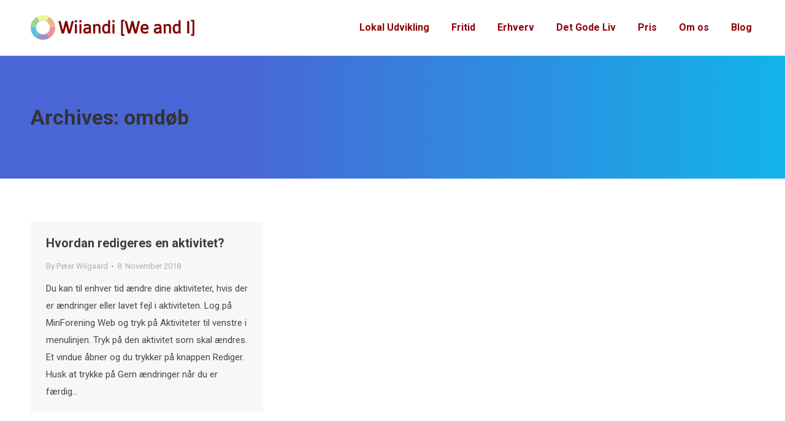

--- FILE ---
content_type: text/html; charset=UTF-8
request_url: https://om.wiiandi.dk/ufaq-tag/omdoeb/
body_size: 12497
content:
<!DOCTYPE html>
<!--[if !(IE 6) | !(IE 7) | !(IE 8)  ]><!-->
<html lang="en-US" class="no-js">
<!--<![endif]-->
<head>
	<meta charset="UTF-8" />
		<meta name="viewport" content="width=device-width, initial-scale=1, maximum-scale=1, user-scalable=0">
		<meta name="theme-color" content="#86c7e3"/>	<link rel="profile" href="https://gmpg.org/xfn/11" />
	<meta name='robots' content='index, follow, max-image-preview:large, max-snippet:-1, max-video-preview:-1' />

	<!-- This site is optimized with the Yoast SEO plugin v23.5 - https://yoast.com/wordpress/plugins/seo/ -->
	<title>omdøb Arkiv - Wiiandi fælles kalender</title>
	<link rel="canonical" href="https://om.wiiandi.dk/ufaq-tag/omdoeb/" />
	<meta property="og:locale" content="en_US" />
	<meta property="og:type" content="article" />
	<meta property="og:title" content="omdøb Arkiv - Wiiandi fælles kalender" />
	<meta property="og:url" content="https://om.wiiandi.dk/ufaq-tag/omdoeb/" />
	<meta property="og:site_name" content="Wiiandi fælles kalender" />
	<meta property="og:image" content="https://om.wiiandi.dk/wp-content/uploads/2021/12/hero-Wiandi-english-w-award-transparent.png" />
	<meta property="og:image:width" content="1600" />
	<meta property="og:image:height" content="1200" />
	<meta property="og:image:type" content="image/png" />
	<meta name="twitter:card" content="summary_large_image" />
	<script type="application/ld+json" class="yoast-schema-graph">{"@context":"https://schema.org","@graph":[{"@type":"CollectionPage","@id":"https://om.wiiandi.dk/ufaq-tag/omdoeb/","url":"https://om.wiiandi.dk/ufaq-tag/omdoeb/","name":"omdøb Arkiv - Wiiandi fælles kalender","isPartOf":{"@id":"https://om.wiiandi.dk/#website"},"breadcrumb":{"@id":"https://om.wiiandi.dk/ufaq-tag/omdoeb/#breadcrumb"},"inLanguage":"en-US"},{"@type":"BreadcrumbList","@id":"https://om.wiiandi.dk/ufaq-tag/omdoeb/#breadcrumb","itemListElement":[{"@type":"ListItem","position":1,"name":"Hjem","item":"https://om.wiiandi.dk/"},{"@type":"ListItem","position":2,"name":"omdøb"}]},{"@type":"WebSite","@id":"https://om.wiiandi.dk/#website","url":"https://om.wiiandi.dk/","name":"Wiiandi fælles kalender","description":"Wiiandi samler automatisk alle begivenheder og fritidstilbud i en fælles kalender på tværs af foreninger, organisationer og institutioner i et bestemt lokalområde","publisher":{"@id":"https://om.wiiandi.dk/#organization"},"potentialAction":[{"@type":"SearchAction","target":{"@type":"EntryPoint","urlTemplate":"https://om.wiiandi.dk/?s={search_term_string}"},"query-input":{"@type":"PropertyValueSpecification","valueRequired":true,"valueName":"search_term_string"}}],"inLanguage":"en-US"},{"@type":"Organization","@id":"https://om.wiiandi.dk/#organization","name":"MinForening","url":"https://om.wiiandi.dk/","logo":{"@type":"ImageObject","inLanguage":"en-US","@id":"https://om.wiiandi.dk/#/schema/logo/image/","url":"http://stage.minforening.dk/wp-content/uploads/2018/03/MinForening-Logo-Circle-2017-PNG.png","contentUrl":"http://stage.minforening.dk/wp-content/uploads/2018/03/MinForening-Logo-Circle-2017-PNG.png","width":1035,"height":1030,"caption":"MinForening"},"image":{"@id":"https://om.wiiandi.dk/#/schema/logo/image/"}}]}</script>
	<!-- / Yoast SEO plugin. -->


<link rel='dns-prefetch' href='//maps.googleapis.com' />
<link rel='dns-prefetch' href='//fonts.googleapis.com' />
<link rel="alternate" type="application/rss+xml" title="Wiiandi fælles kalender &raquo; Feed" href="https://om.wiiandi.dk/feed/" />
<link rel="alternate" type="application/rss+xml" title="Wiiandi fælles kalender &raquo; Comments Feed" href="https://om.wiiandi.dk/comments/feed/" />
<link rel="alternate" type="application/rss+xml" title="Wiiandi fælles kalender &raquo; omdøb FAQ Tag Feed" href="https://om.wiiandi.dk/ufaq-tag/omdoeb/feed/" />
<script type="text/javascript">
/* <![CDATA[ */
window._wpemojiSettings = {"baseUrl":"https:\/\/s.w.org\/images\/core\/emoji\/14.0.0\/72x72\/","ext":".png","svgUrl":"https:\/\/s.w.org\/images\/core\/emoji\/14.0.0\/svg\/","svgExt":".svg","source":{"concatemoji":"https:\/\/om.wiiandi.dk\/wp-includes\/js\/wp-emoji-release.min.js?ver=6.4.7"}};
/*! This file is auto-generated */
!function(i,n){var o,s,e;function c(e){try{var t={supportTests:e,timestamp:(new Date).valueOf()};sessionStorage.setItem(o,JSON.stringify(t))}catch(e){}}function p(e,t,n){e.clearRect(0,0,e.canvas.width,e.canvas.height),e.fillText(t,0,0);var t=new Uint32Array(e.getImageData(0,0,e.canvas.width,e.canvas.height).data),r=(e.clearRect(0,0,e.canvas.width,e.canvas.height),e.fillText(n,0,0),new Uint32Array(e.getImageData(0,0,e.canvas.width,e.canvas.height).data));return t.every(function(e,t){return e===r[t]})}function u(e,t,n){switch(t){case"flag":return n(e,"\ud83c\udff3\ufe0f\u200d\u26a7\ufe0f","\ud83c\udff3\ufe0f\u200b\u26a7\ufe0f")?!1:!n(e,"\ud83c\uddfa\ud83c\uddf3","\ud83c\uddfa\u200b\ud83c\uddf3")&&!n(e,"\ud83c\udff4\udb40\udc67\udb40\udc62\udb40\udc65\udb40\udc6e\udb40\udc67\udb40\udc7f","\ud83c\udff4\u200b\udb40\udc67\u200b\udb40\udc62\u200b\udb40\udc65\u200b\udb40\udc6e\u200b\udb40\udc67\u200b\udb40\udc7f");case"emoji":return!n(e,"\ud83e\udef1\ud83c\udffb\u200d\ud83e\udef2\ud83c\udfff","\ud83e\udef1\ud83c\udffb\u200b\ud83e\udef2\ud83c\udfff")}return!1}function f(e,t,n){var r="undefined"!=typeof WorkerGlobalScope&&self instanceof WorkerGlobalScope?new OffscreenCanvas(300,150):i.createElement("canvas"),a=r.getContext("2d",{willReadFrequently:!0}),o=(a.textBaseline="top",a.font="600 32px Arial",{});return e.forEach(function(e){o[e]=t(a,e,n)}),o}function t(e){var t=i.createElement("script");t.src=e,t.defer=!0,i.head.appendChild(t)}"undefined"!=typeof Promise&&(o="wpEmojiSettingsSupports",s=["flag","emoji"],n.supports={everything:!0,everythingExceptFlag:!0},e=new Promise(function(e){i.addEventListener("DOMContentLoaded",e,{once:!0})}),new Promise(function(t){var n=function(){try{var e=JSON.parse(sessionStorage.getItem(o));if("object"==typeof e&&"number"==typeof e.timestamp&&(new Date).valueOf()<e.timestamp+604800&&"object"==typeof e.supportTests)return e.supportTests}catch(e){}return null}();if(!n){if("undefined"!=typeof Worker&&"undefined"!=typeof OffscreenCanvas&&"undefined"!=typeof URL&&URL.createObjectURL&&"undefined"!=typeof Blob)try{var e="postMessage("+f.toString()+"("+[JSON.stringify(s),u.toString(),p.toString()].join(",")+"));",r=new Blob([e],{type:"text/javascript"}),a=new Worker(URL.createObjectURL(r),{name:"wpTestEmojiSupports"});return void(a.onmessage=function(e){c(n=e.data),a.terminate(),t(n)})}catch(e){}c(n=f(s,u,p))}t(n)}).then(function(e){for(var t in e)n.supports[t]=e[t],n.supports.everything=n.supports.everything&&n.supports[t],"flag"!==t&&(n.supports.everythingExceptFlag=n.supports.everythingExceptFlag&&n.supports[t]);n.supports.everythingExceptFlag=n.supports.everythingExceptFlag&&!n.supports.flag,n.DOMReady=!1,n.readyCallback=function(){n.DOMReady=!0}}).then(function(){return e}).then(function(){var e;n.supports.everything||(n.readyCallback(),(e=n.source||{}).concatemoji?t(e.concatemoji):e.wpemoji&&e.twemoji&&(t(e.twemoji),t(e.wpemoji)))}))}((window,document),window._wpemojiSettings);
/* ]]> */
</script>
<link rel='stylesheet' id='pt-cv-public-style-css' href='https://om.wiiandi.dk/wp-content/plugins/content-views-query-and-display-post-page/public/assets/css/cv.css?ver=4.2' type='text/css' media='all' />
<link rel='stylesheet' id='layerslider-css' href='https://om.wiiandi.dk/wp-content/plugins/LayerSlider/static/layerslider/css/layerslider.css?ver=6.10.2' type='text/css' media='all' />
<style id='wp-emoji-styles-inline-css' type='text/css'>

	img.wp-smiley, img.emoji {
		display: inline !important;
		border: none !important;
		box-shadow: none !important;
		height: 1em !important;
		width: 1em !important;
		margin: 0 0.07em !important;
		vertical-align: -0.1em !important;
		background: none !important;
		padding: 0 !important;
	}
</style>
<link rel='stylesheet' id='mpp_gutenberg-css' href='https://om.wiiandi.dk/wp-content/plugins/metronet-profile-picture/dist/blocks.style.build.css?ver=2.6.3' type='text/css' media='all' />
<link rel='stylesheet' id='contact-form-7-css' href='https://om.wiiandi.dk/wp-content/plugins/contact-form-7/includes/css/styles.css?ver=5.9.8' type='text/css' media='all' />
<link rel='stylesheet' id='the7-font-css' href='https://om.wiiandi.dk/wp-content/themes/dt-the7/fonts/icomoon-the7-font/icomoon-the7-font.min.css?ver=11.8.1' type='text/css' media='all' />
<link rel='stylesheet' id='the7-awesome-fonts-css' href='https://om.wiiandi.dk/wp-content/themes/dt-the7/fonts/FontAwesome/css/all.min.css?ver=11.8.1' type='text/css' media='all' />
<link rel='stylesheet' id='the7-awesome-fonts-back-css' href='https://om.wiiandi.dk/wp-content/themes/dt-the7/fonts/FontAwesome/back-compat.min.css?ver=11.8.1' type='text/css' media='all' />
<link rel='stylesheet' id='the7-Defaults-css' href='https://om.wiiandi.dk/wp-content/uploads/smile_fonts/Defaults/Defaults.css?ver=6.4.7' type='text/css' media='all' />
<link rel='stylesheet' id='the7-icomoon-material-24x24-css' href='https://om.wiiandi.dk/wp-content/uploads/smile_fonts/icomoon-material-24x24/icomoon-material-24x24.css?ver=6.4.7' type='text/css' media='all' />
<link rel='stylesheet' id='the7-icomoon-icomoonfree-16x16-css' href='https://om.wiiandi.dk/wp-content/uploads/smile_fonts/icomoon-icomoonfree-16x16/icomoon-icomoonfree-16x16.css?ver=6.4.7' type='text/css' media='all' />
<link rel='stylesheet' id='the7-icomoon-elegent-line-icons-32x32-css' href='https://om.wiiandi.dk/wp-content/uploads/smile_fonts/icomoon-elegent-line-icons-32x32/icomoon-elegent-line-icons-32x32.css?ver=6.4.7' type='text/css' media='all' />
<link rel='stylesheet' id='the7-icomoon-numbers-32x32-css' href='https://om.wiiandi.dk/wp-content/uploads/smile_fonts/icomoon-numbers-32x32/icomoon-numbers-32x32.css?ver=6.4.7' type='text/css' media='all' />
<link rel='stylesheet' id='the7-icomoon-pixeden-stroke-32x32-css' href='https://om.wiiandi.dk/wp-content/uploads/smile_fonts/icomoon-pixeden-stroke-32x32/icomoon-pixeden-stroke-32x32.css?ver=6.4.7' type='text/css' media='all' />
<link rel='stylesheet' id='dt-web-fonts-css' href='https://fonts.googleapis.com/css?family=Roboto:400,500,600,700' type='text/css' media='all' />
<link rel='stylesheet' id='dt-main-css' href='https://om.wiiandi.dk/wp-content/themes/dt-the7/css/main.min.css?ver=11.8.1' type='text/css' media='all' />
<style id='dt-main-inline-css' type='text/css'>
body #load {
  display: block;
  height: 100%;
  overflow: hidden;
  position: fixed;
  width: 100%;
  z-index: 9901;
  opacity: 1;
  visibility: visible;
  transition: all .35s ease-out;
}
.load-wrap {
  width: 100%;
  height: 100%;
  background-position: center center;
  background-repeat: no-repeat;
  text-align: center;
  display: -ms-flexbox;
  display: -ms-flex;
  display: flex;
  -ms-align-items: center;
  -ms-flex-align: center;
  align-items: center;
  -ms-flex-flow: column wrap;
  flex-flow: column wrap;
  -ms-flex-pack: center;
  -ms-justify-content: center;
  justify-content: center;
}
.load-wrap > svg {
  position: absolute;
  top: 50%;
  left: 50%;
  transform: translate(-50%,-50%);
}
#load {
  background: var(--the7-elementor-beautiful-loading-bg,#ffffff);
  --the7-beautiful-spinner-color2: var(--the7-beautiful-spinner-color,rgba(51,51,51,0.25));
}

</style>
<link rel='stylesheet' id='the7-custom-scrollbar-css' href='https://om.wiiandi.dk/wp-content/themes/dt-the7/lib/custom-scrollbar/custom-scrollbar.min.css?ver=11.8.1' type='text/css' media='all' />
<link rel='stylesheet' id='the7-wpbakery-css' href='https://om.wiiandi.dk/wp-content/themes/dt-the7/css/wpbakery.min.css?ver=11.8.1' type='text/css' media='all' />
<link rel='stylesheet' id='the7-core-css' href='https://om.wiiandi.dk/wp-content/plugins/dt-the7-core/assets/css/post-type.min.css?ver=2.7.6' type='text/css' media='all' />
<link rel='stylesheet' id='the7-css-vars-css' href='https://om.wiiandi.dk/wp-content/uploads/the7-css/css-vars.css?ver=aba49eaca487' type='text/css' media='all' />
<link rel='stylesheet' id='dt-custom-css' href='https://om.wiiandi.dk/wp-content/uploads/the7-css/custom.css?ver=aba49eaca487' type='text/css' media='all' />
<link rel='stylesheet' id='dt-media-css' href='https://om.wiiandi.dk/wp-content/uploads/the7-css/media.css?ver=aba49eaca487' type='text/css' media='all' />
<link rel='stylesheet' id='the7-mega-menu-css' href='https://om.wiiandi.dk/wp-content/uploads/the7-css/mega-menu.css?ver=aba49eaca487' type='text/css' media='all' />
<link rel='stylesheet' id='the7-elements-albums-portfolio-css' href='https://om.wiiandi.dk/wp-content/uploads/the7-css/the7-elements-albums-portfolio.css?ver=aba49eaca487' type='text/css' media='all' />
<link rel='stylesheet' id='the7-elements-css' href='https://om.wiiandi.dk/wp-content/uploads/the7-css/post-type-dynamic.css?ver=aba49eaca487' type='text/css' media='all' />
<link rel='stylesheet' id='style-css' href='https://om.wiiandi.dk/wp-content/themes/dt-the7/style.css?ver=11.8.1' type='text/css' media='all' />
<link rel='stylesheet' id='ultimate-vc-addons-style-min-css' href='https://om.wiiandi.dk/wp-content/plugins/Ultimate_VC_Addons/assets/min-css/ultimate.min.css?ver=3.19.15' type='text/css' media='all' />
<link rel='stylesheet' id='ultimate-vc-addons-icons-css' href='https://om.wiiandi.dk/wp-content/plugins/Ultimate_VC_Addons/assets/css/icons.css?ver=3.19.15' type='text/css' media='all' />
<link rel='stylesheet' id='ultimate-vc-addons-vidcons-css' href='https://om.wiiandi.dk/wp-content/plugins/Ultimate_VC_Addons/assets/fonts/vidcons.css?ver=3.19.15' type='text/css' media='all' />
<link rel='stylesheet' id='ultimate-vc-addons-selected-google-fonts-style-css' href='https://fonts.googleapis.com/css?family=Roboto:normal,700|Abyssinica+SIL&#038;subset=greek,cyrillic,latin,vietnamese,cyrillic-ext,greek-ext,latin-ext,ethiopic' type='text/css' media='all' />
<script type="text/javascript" src="https://om.wiiandi.dk/wp-includes/js/jquery/jquery.min.js?ver=3.7.1" id="jquery-core-js"></script>
<script type="text/javascript" src="https://om.wiiandi.dk/wp-includes/js/jquery/jquery-migrate.min.js?ver=3.4.1" id="jquery-migrate-js"></script>
<script type="text/javascript" id="layerslider-greensock-js-extra">
/* <![CDATA[ */
var LS_Meta = {"v":"6.10.2"};
/* ]]> */
</script>
<script type="text/javascript" src="https://om.wiiandi.dk/wp-content/plugins/LayerSlider/static/layerslider/js/greensock.js?ver=1.19.0" id="layerslider-greensock-js"></script>
<script type="text/javascript" src="https://om.wiiandi.dk/wp-content/plugins/LayerSlider/static/layerslider/js/layerslider.kreaturamedia.jquery.js?ver=6.10.2" id="layerslider-js"></script>
<script type="text/javascript" src="https://om.wiiandi.dk/wp-content/plugins/LayerSlider/static/layerslider/js/layerslider.transitions.js?ver=6.10.2" id="layerslider-transitions-js"></script>
<script type="text/javascript" id="dt-above-fold-js-extra">
/* <![CDATA[ */
var dtLocal = {"themeUrl":"https:\/\/om.wiiandi.dk\/wp-content\/themes\/dt-the7","passText":"To view this protected post, enter the password below:","moreButtonText":{"loading":"Loading...","loadMore":"Load more"},"postID":"55539","ajaxurl":"https:\/\/om.wiiandi.dk\/wp-admin\/admin-ajax.php","REST":{"baseUrl":"https:\/\/om.wiiandi.dk\/wp-json\/the7\/v1","endpoints":{"sendMail":"\/send-mail"}},"contactMessages":{"required":"Et eller flere felter indeholder fejl. Pr\u00f8v venligst igen.","terms":"Please accept the privacy policy.","fillTheCaptchaError":"Please, fill the captcha."},"captchaSiteKey":"6Ldxwx4pAAAAABtZSUAlLc9sjOSY8sbHDCR0Qmte","ajaxNonce":"b17346eebc","pageData":{"type":"archive","template":"archive","layout":"masonry"},"themeSettings":{"smoothScroll":"off","lazyLoading":false,"desktopHeader":{"height":90},"ToggleCaptionEnabled":"disabled","ToggleCaption":"Navigation","floatingHeader":{"showAfter":94,"showMenu":true,"height":65,"logo":{"showLogo":true,"html":"<img class=\" preload-me\" src=\"https:\/\/om.wiiandi.dk\/wp-content\/uploads\/2023\/08\/wiiandi-red-cropped-2-1-e1692956609983.png\" srcset=\"https:\/\/om.wiiandi.dk\/wp-content\/uploads\/2023\/08\/wiiandi-red-cropped-2-1-e1692956609983.png 268w, https:\/\/om.wiiandi.dk\/wp-content\/uploads\/2023\/08\/wiiandi-red-cropped-2-1-e1692956609983.png 268w\" width=\"268\" height=\"40\"   sizes=\"268px\" alt=\"Wiiandi f\u00e6lles kalender\" \/>","url":"https:\/\/om.wiiandi.dk\/"}},"topLine":{"floatingTopLine":{"logo":{"showLogo":false,"html":""}}},"mobileHeader":{"firstSwitchPoint":990,"secondSwitchPoint":500,"firstSwitchPointHeight":60,"secondSwitchPointHeight":60,"mobileToggleCaptionEnabled":"disabled","mobileToggleCaption":"Menu"},"stickyMobileHeaderFirstSwitch":{"logo":{"html":"<img class=\" preload-me\" src=\"https:\/\/om.wiiandi.dk\/wp-content\/uploads\/2023\/08\/wiiandi-red-cropped-2-1-e1692956609983.png\" srcset=\"https:\/\/om.wiiandi.dk\/wp-content\/uploads\/2023\/08\/wiiandi-red-cropped-2-1-e1692956609983.png 268w, https:\/\/om.wiiandi.dk\/wp-content\/uploads\/2023\/08\/wiiandi-red-cropped-2-1-e1692956609983.png 268w\" width=\"268\" height=\"40\"   sizes=\"268px\" alt=\"Wiiandi f\u00e6lles kalender\" \/>"}},"stickyMobileHeaderSecondSwitch":{"logo":{"html":"<img class=\" preload-me\" src=\"https:\/\/om.wiiandi.dk\/wp-content\/uploads\/2023\/08\/wiiandi-red-cropped-2-1-e1692956609983.png\" srcset=\"https:\/\/om.wiiandi.dk\/wp-content\/uploads\/2023\/08\/wiiandi-red-cropped-2-1-e1692956609983.png 268w, https:\/\/om.wiiandi.dk\/wp-content\/uploads\/2023\/08\/wiiandi-red-cropped-2-1-e1692956609983.png 268w\" width=\"268\" height=\"40\"   sizes=\"268px\" alt=\"Wiiandi f\u00e6lles kalender\" \/>"}},"sidebar":{"switchPoint":990},"boxedWidth":"1280px"},"VCMobileScreenWidth":"778"};
var dtShare = {"shareButtonText":{"facebook":"Share on Facebook","twitter":"Tweet","pinterest":"Pin it","linkedin":"Share on Linkedin","whatsapp":"Share on Whatsapp"},"overlayOpacity":"85"};
/* ]]> */
</script>
<script type="text/javascript" src="https://om.wiiandi.dk/wp-content/themes/dt-the7/js/above-the-fold.min.js?ver=11.8.1" id="dt-above-fold-js"></script>
<script type="text/javascript" src="https://om.wiiandi.dk/wp-content/plugins/Ultimate_VC_Addons/assets/min-js/modernizr-custom.min.js?ver=3.19.15" id="ultimate-vc-addons-modernizr-js"></script>
<script type="text/javascript" src="https://om.wiiandi.dk/wp-content/plugins/Ultimate_VC_Addons/assets/min-js/jquery-ui.min.js?ver=3.19.15" id="jquery_ui-js"></script>
<script type="text/javascript" src="https://maps.googleapis.com/maps/api/js?key=AIzaSyDXD2Aim8ZgSBENfGKYzTSJNHEbhuqzcZ8" id="ultimate-vc-addons-googleapis-js"></script>
<script type="text/javascript" src="https://om.wiiandi.dk/wp-includes/js/jquery/ui/core.min.js?ver=1.13.2" id="jquery-ui-core-js"></script>
<script type="text/javascript" src="https://om.wiiandi.dk/wp-includes/js/jquery/ui/mouse.min.js?ver=1.13.2" id="jquery-ui-mouse-js"></script>
<script type="text/javascript" src="https://om.wiiandi.dk/wp-includes/js/jquery/ui/slider.min.js?ver=1.13.2" id="jquery-ui-slider-js"></script>
<script type="text/javascript" src="https://om.wiiandi.dk/wp-content/plugins/Ultimate_VC_Addons/assets/min-js/jquery-ui-labeledslider.min.js?ver=3.19.15" id="ultimate-vc-addons_range_tick-js"></script>
<script type="text/javascript" src="https://om.wiiandi.dk/wp-content/plugins/Ultimate_VC_Addons/assets/min-js/ultimate.min.js?ver=3.19.15" id="ultimate-vc-addons-script-js"></script>
<script type="text/javascript" src="https://om.wiiandi.dk/wp-content/plugins/Ultimate_VC_Addons/assets/min-js/modal-all.min.js?ver=3.19.15" id="ultimate-vc-addons-modal-all-js"></script>
<script type="text/javascript" src="https://om.wiiandi.dk/wp-content/plugins/Ultimate_VC_Addons/assets/min-js/jparallax.min.js?ver=3.19.15" id="ultimate-vc-addons-jquery.shake-js"></script>
<script type="text/javascript" src="https://om.wiiandi.dk/wp-content/plugins/Ultimate_VC_Addons/assets/min-js/vhparallax.min.js?ver=3.19.15" id="ultimate-vc-addons-jquery.vhparallax-js"></script>
<script type="text/javascript" src="https://om.wiiandi.dk/wp-content/plugins/Ultimate_VC_Addons/assets/min-js/ultimate_bg.min.js?ver=3.19.15" id="ultimate-vc-addons-row-bg-js"></script>
<script type="text/javascript" src="https://om.wiiandi.dk/wp-content/plugins/Ultimate_VC_Addons/assets/min-js/mb-YTPlayer.min.js?ver=3.19.15" id="ultimate-vc-addons-jquery.ytplayer-js"></script>
<script></script><meta name="generator" content="Powered by LayerSlider 6.10.2 - Multi-Purpose, Responsive, Parallax, Mobile-Friendly Slider Plugin for WordPress." />
<!-- LayerSlider updates and docs at: https://layerslider.kreaturamedia.com -->
<link rel="https://api.w.org/" href="https://om.wiiandi.dk/wp-json/" /><link rel="alternate" type="application/json" href="https://om.wiiandi.dk/wp-json/wp/v2/ufaq-tag/717" /><link rel="EditURI" type="application/rsd+xml" title="RSD" href="https://om.wiiandi.dk/xmlrpc.php?rsd" />
<meta name="generator" content="WordPress 6.4.7" />
<!-- Google Tag Manager --> 
<script>(function(w,d,s,l,i){w[l]=w[l]||[];w[l].push({'gtm.start':
new Date().getTime(),event:'gtm.js'});var f=d.getElementsByTagName(s)[0],
j=d.createElement(s),dl=l!='dataLayer'?'&l='+l:'';j.async=true;j.src=
'https://www.googletagmanager.com/gtm.js?id='+i+dl;f.parentNode.insertBefore(j,f);
})(window,document,'script','dataLayer','GTM-PB8DTFG');</script>

<script id="Cookiebot" src="https://consent.cookiebot.com/uc.js" data-cbid="24c5d22e-d3ce-4672-8339-f53a3fcb73cb" type="text/javascript" async></script>
<link rel="apple-touch-icon" sizes="180x180" href="/apple-touch-icon.png">
<link rel="icon" type="image/png" sizes="32x32" href="/favicon-32x32.png">
<link rel="icon" type="image/png" sizes="16x16" href="/favicon-16x16.png">
<link rel="manifest" href="/site.webmanifest">
<link rel="mask-icon" href="/safari-pinned-tab.svg" color="#5bbad5">
<meta name="msapplication-TileColor" content="#2b5797">
<meta name="theme-color" content="#ffffff">


<!-- Hotjar Tracking Code for www.stage.minforening.dk -->
<script>
    (function(h,o,t,j,a,r){
        h.hj=h.hj||function(){(h.hj.q=h.hj.q||[]).push(arguments)};
        h._hjSettings={hjid:1022429,hjsv:6};
        a=o.getElementsByTagName('head')[0];
        r=o.createElement('script');r.async=1;
        r.src=t+h._hjSettings.hjid+j+h._hjSettings.hjsv;
        a.appendChild(r);
    })(window,document,'https://static.hotjar.com/c/hotjar-','.js?sv=');
</script><script type='text/javascript' data-cfasync='false'>var _mmunch = {'front': false, 'page': false, 'post': false, 'category': false, 'author': false, 'search': false, 'attachment': false, 'tag': false};</script><script data-cfasync="false" src="//a.mailmunch.co/app/v1/site.js" id="mailmunch-script" data-plugin="mc_mm" data-mailmunch-site-id="598298" async></script>    
    <script type="text/javascript">
        var ajaxurl = 'https://om.wiiandi.dk/wp-admin/admin-ajax.php';
    </script>
		<script>
			document.documentElement.className = document.documentElement.className.replace( 'no-js', 'js' );
		</script>
				<style>
			.no-js img.lazyload { display: none; }
			figure.wp-block-image img.lazyloading { min-width: 150px; }
							.lazyload, .lazyloading { opacity: 0; }
				.lazyloaded {
					opacity: 1;
					transition: opacity 400ms;
					transition-delay: 0ms;
				}
					</style>
		<style type="text/css">.recentcomments a{display:inline !important;padding:0 !important;margin:0 !important;}</style><meta name="generator" content="Powered by WPBakery Page Builder - drag and drop page builder for WordPress."/>
<script type="text/javascript" id="the7-loader-script">
document.addEventListener("DOMContentLoaded", function(event) {
	var load = document.getElementById("load");
	if(!load.classList.contains('loader-removed')){
		var removeLoading = setTimeout(function() {
			load.className += " loader-removed";
		}, 300);
	}
});
</script>
		<link rel="icon" href="https://om.wiiandi.dk/wp-content/uploads/2018/01/cropped-MinForening-Logo-Circle-2017-PNG-1.png" type="image/png" sizes="16x16"/><link rel="apple-touch-icon" sizes="76x76" href="https://om.wiiandi.dk/wp-content/uploads/sites/39/2015/09/the7-old-ipad1.gif"><link rel="apple-touch-icon" sizes="120x120" href="https://om.wiiandi.dk/wp-content/uploads/sites/39/2015/09/the7-iphone-hd1.gif"><link rel="apple-touch-icon" sizes="152x152" href="https://om.wiiandi.dk/wp-content/uploads/sites/39/2015/09/the7-ipad-hd1.gif"><noscript><style> .wpb_animate_when_almost_visible { opacity: 1; }</style></noscript><div id="fb-root"></div>
<script>(function(d, s, id) {
  var js, fjs = d.getElementsByTagName(s)[0];
  if (d.getElementById(id)) return;
  js = d.createElement(s); js.id = id;
  js.src = 'https://connect.facebook.net/da_DK/sdk.js#xfbml=1&version=v2.12&appId=1211159198969962&autoLogAppEvents=1';
  fjs.parentNode.insertBefore(js, fjs);
}(document, 'script', 'facebook-jssdk'));</script><style id='the7-custom-inline-css' type='text/css'>
/* CSJ – Fix logo */
.logo-box a img {
	height: 100%;
}

table, th, td {
   border: 0px solid black;
}

.feature-img {
  max-width: 200px;
  text-align: center;
  display: block;
  margin-left: auto;
  margin-right: auto;
}

.mftube {
  width: 100%;
  height: 100%;
}

.mfvideo-container {
  width: 100%;
  height: 100%;
}

.mf-video-div {
  width: 100%;
  height: 500px;
  margin: 0 auto;
  cursor: pointer;
}

.mfvideo {
  width: 100%;
  margin: 0 auto;
  height: 100%;
}

.mfplaybuttoncontainer {
  width: 160px;
  margin: 0 auto;
}

.mfpbouter {
    display: table;
    position: absolute;
    width: 100%;
    height: 500px;
}

.mfpbmiddle {
    display: table-cell;
    vertical-align: middle;
}

.mfplaybutton {
    margin-left: auto;
    margin-right: auto; 
}

.mfloader {
-webkit-animation:spin 4s cubic-bezier(.31,.67,.76,.61) infinite;
    -moz-animation:spin 4s cubic-bezier(.31,.67,.76,.61) infinite;
    animation:spin 4s cubic-bezier(.31,.67,.76,.61) infinite;
}

@-ms-keyframes spin {
    from { -ms-transform: rotate(0deg); }
    to { -ms-transform: rotate(1000deg); }
}
@-moz-keyframes spin {
    from { -moz-transform: rotate(0deg); }
    to { -moz-transform: rotate(1000deg); }
}
@-webkit-keyframes spin {
    from { -webkit-transform: rotate(0deg); }
    to { -webkit-transform: rotate(1000deg); }
}
@keyframes spin {
    from {
        transform:rotate(0deg);
    }
    to {
        transform:rotate(1000deg);
    }
}

.intrinsic-container {
  position: relative;
  height: 0;
  overflow: hidden;
}
 
/* 16x9 Aspect Ratio */
.intrinsic-container-16x9 {
  padding-bottom: 56.25%;
}
 
/* 4x3 Aspect Ratio */
.intrinsic-container-4x3 {
  padding-bottom: 75%;
}
 
.intrinsic-container iframe {
  position: absolute;
  top:0;
  left: 0;
  width: 100%;
  height: 100%;
}

  .scroll-top {
    display: none !important;
}


  .img-align-bottom {
    vertical-align: bottom !important;
}

.mfteamphoto {
	max-width: 200px;
	text-align: center;
	align-content: center;
  display: block;
  margin-left: auto;
  margin-right: auto;
  width: 50%;
}

.mfrow{
	text-align: center;
	align-content: center;
}


.vc_tta-title-text{
	font-size: 1 !important;
}

.mfphotowrapper{
	text-align: center;
	align-content: center;
}

@-webkit-keyframes greenPulse {
  from { background-color: #B1E498; -webkit-box-shadow: 0 0 0px #B1E498; }
  50% { background-color: #B1E498; -webkit-box-shadow: 0 0 18px #B1E498; }
  to { background-color: #B1E498; -webkit-box-shadow: 0 0 0px #B1E498; }
}

a.green.button {
  -webkit-animation-name: greenPulse;
  -webkit-animation-duration: 5s;
  -webkit-animation-iteration-count: infinite;
}

.arrowbounce {
  animation: bounce 1s infinite alternate;
  -webkit-animation: bounce13 1s infinite alternate;
}
@keyframes bounce13 {
  from {
    transform: translateY(0px);
  }
  to {
    transform: translateY(-15px);
  }
}
@-webkit-keyframes bounce {
  from {
    transform: translateY(0px);
  }
  to {
    transform: translateY(-15px);
  }
}

.yourclass {
color: #ffffff !important;
background-color:
#B1E498;
border-radius: 0px 0px 10px 10px;
}
.yourclass a {
color: #ffffff !important;
}
.yourclass:hover{
background-color:
#B1E498;
color: #ffffff !important;
}
</style>
<style id="wpforms-css-vars-root">
				:root {
					--wpforms-field-border-radius: 3px;
--wpforms-field-background-color: #ffffff;
--wpforms-field-border-color: rgba( 0, 0, 0, 0.25 );
--wpforms-field-text-color: rgba( 0, 0, 0, 0.7 );
--wpforms-label-color: rgba( 0, 0, 0, 0.85 );
--wpforms-label-sublabel-color: rgba( 0, 0, 0, 0.55 );
--wpforms-label-error-color: #d63637;
--wpforms-button-border-radius: 3px;
--wpforms-button-background-color: #066aab;
--wpforms-button-text-color: #ffffff;
--wpforms-field-size-input-height: 43px;
--wpforms-field-size-input-spacing: 15px;
--wpforms-field-size-font-size: 16px;
--wpforms-field-size-line-height: 19px;
--wpforms-field-size-padding-h: 14px;
--wpforms-field-size-checkbox-size: 16px;
--wpforms-field-size-sublabel-spacing: 5px;
--wpforms-field-size-icon-size: 1;
--wpforms-label-size-font-size: 16px;
--wpforms-label-size-line-height: 19px;
--wpforms-label-size-sublabel-font-size: 14px;
--wpforms-label-size-sublabel-line-height: 17px;
--wpforms-button-size-font-size: 17px;
--wpforms-button-size-height: 41px;
--wpforms-button-size-padding-h: 15px;
--wpforms-button-size-margin-top: 10px;

				}
			</style></head>
<body data-rsssl=1 id="the7-body" class="archive tax-ufaq-tag term-omdoeb term-717 wp-embed-responsive the7-core-ver-2.7.6 layout-masonry description-under-image dt-responsive-on right-mobile-menu-close-icon ouside-menu-close-icon mobile-hamburger-close-bg-enable mobile-hamburger-close-bg-hover-enable  fade-medium-mobile-menu-close-icon fade-medium-menu-close-icon accent-gradient srcset-enabled btn-flat custom-btn-color custom-btn-hover-color phantom-slide phantom-shadow-decoration phantom-main-logo-on floating-mobile-menu-icon top-header first-switch-logo-left first-switch-menu-right second-switch-logo-left second-switch-menu-right right-mobile-menu layzr-loading-on inline-message-style the7-ver-11.8.1 dt-fa-compatibility wpb-js-composer js-comp-ver-7.0 vc_responsive">
<!-- Google Tag Manager (noscript) -->
<noscript><iframe 
height="0" width="0" style="display:none;visibility:hidden" data-src="https://www.googletagmanager.com/ns.html?id=GTM-PB8DTFG" class="lazyload" src="[data-uri]"></iframe></noscript>
<!-- End Google Tag Manager (noscript) --><!-- The7 11.8.1 -->
<div id="load" class="">
	<div class="load-wrap"><img   width="80px" height="80px" data-src="https://min-forening.no/wp-content/uploads/2018/01/MinForening-Logo-Circle-2017-PNG-1.png" class="mfloader lazyload" src="[data-uri]"><noscript><img class="mfloader" src="https://min-forening.no/wp-content/uploads/2018/01/MinForening-Logo-Circle-2017-PNG-1.png" width="80px" height="80px"></noscript>
</div>
</div>
<div id="page" >
	<a class="skip-link screen-reader-text" href="#content">Skip to content</a>

<div class="masthead inline-header right full-height line-decoration shadow-mobile-header-decoration small-mobile-menu-icon show-sub-menu-on-hover"  role="banner">

	<div class="top-bar line-content top-bar-empty top-bar-line-hide">
	<div class="top-bar-bg" ></div>
	<div class="mini-widgets left-widgets"></div><div class="mini-widgets right-widgets"></div></div>

	<header class="header-bar">

		<div class="branding">
	<div id="site-title" class="assistive-text">Wiiandi fælles kalender</div>
	<div id="site-description" class="assistive-text">Wiiandi samler automatisk alle begivenheder og fritidstilbud i en fælles kalender på tværs af foreninger, organisationer og institutioner i et bestemt lokalområde</div>
	<a class="same-logo" href="https://om.wiiandi.dk/"><img   data-srcset="https://om.wiiandi.dk/wp-content/uploads/2023/08/wiiandi-red-cropped-2-1-e1692956609983.png 268w, https://om.wiiandi.dk/wp-content/uploads/2023/08/wiiandi-red-cropped-2-1-e1692956609983.png 268w" width="268" height="40"    alt="Wiiandi fælles kalender" data-src="https://om.wiiandi.dk/wp-content/uploads/2023/08/wiiandi-red-cropped-2-1-e1692956609983.png" data-sizes="268px" class=" preload-me lazyload" src="[data-uri]" /><noscript><img class=" preload-me" src="https://om.wiiandi.dk/wp-content/uploads/2023/08/wiiandi-red-cropped-2-1-e1692956609983.png" srcset="https://om.wiiandi.dk/wp-content/uploads/2023/08/wiiandi-red-cropped-2-1-e1692956609983.png 268w, https://om.wiiandi.dk/wp-content/uploads/2023/08/wiiandi-red-cropped-2-1-e1692956609983.png 268w" width="268" height="40"   sizes="268px" alt="Wiiandi fælles kalender" /></noscript></a></div>

		<ul id="primary-menu" class="main-nav underline-decoration l-to-r-line outside-item-remove-margin"><li class="menu-item menu-item-type-post_type menu-item-object-page menu-item-home menu-item-55389 first depth-0"><a href='https://om.wiiandi.dk/' data-level='1'><span class="menu-item-text"><span class="menu-text">Lokal Udvikling</span></span></a></li> <li class="menu-item menu-item-type-post_type menu-item-object-page menu-item-60409 depth-0"><a href='https://om.wiiandi.dk/wiiandi-faelles-kalender-for-fritidstilbud-og-fritidsliv-i-dit-lokalsamfund/' data-level='1'><span class="menu-item-text"><span class="menu-text">Fritid</span></span></a></li> <li class="menu-item menu-item-type-post_type menu-item-object-page menu-item-60415 depth-0"><a href='https://om.wiiandi.dk/fa-synliggjort-produkter-og-ydelser-i-dit-lokalsamfund-med-wiiandi-faelles-kalender-og-minorganisation-webshop-og-booking/' data-level='1'><span class="menu-item-text"><span class="menu-text">Erhverv</span></span></a></li> <li class="menu-item menu-item-type-post_type menu-item-object-page menu-item-60661 depth-0"><a href='https://om.wiiandi.dk/wiiandi-faelles-kalender-faciliterer-lokal-udvikling-i-dit-lokalsamfund-hvilket-oger-sundhed-trivsel-og-lykke-det-gode-liv/' data-level='1'><span class="menu-item-text"><span class="menu-text">Det Gode Liv</span></span></a></li> <li class="menu-item menu-item-type-post_type menu-item-object-page menu-item-60404 depth-0"><a href='https://om.wiiandi.dk/pris-pa-opsaetning-vedligehold-og-hosting-af-wiiandi-faelles-kalender/' data-level='1'><span class="menu-item-text"><span class="menu-text">Pris</span></span></a></li> <li class="menu-item menu-item-type-post_type menu-item-object-page menu-item-53168 depth-0"><a href='https://om.wiiandi.dk/lokal-udvikling-og-sammenhaengskraft-gennem-digital-platforme/' data-level='1'><span class="menu-item-text"><span class="menu-text">Om os</span></span></a></li> <li class="menu-item menu-item-type-post_type menu-item-object-page menu-item-53352 last depth-0"><a href='https://om.wiiandi.dk/blog/' data-level='1'><span class="menu-item-text"><span class="menu-text">Blog</span></span></a></li> </ul>
		
	</header>

</div>
<div role="navigation" class="dt-mobile-header mobile-menu-show-divider">
	<div class="dt-close-mobile-menu-icon"><div class="close-line-wrap"><span class="close-line"></span><span class="close-line"></span><span class="close-line"></span></div></div>	<ul id="mobile-menu" class="mobile-main-nav">
		<li class="menu-item menu-item-type-post_type menu-item-object-page menu-item-home menu-item-57809 first depth-0"><a href='https://om.wiiandi.dk/' data-level='1'><span class="menu-item-text"><span class="menu-text">Lokal udvikling</span></span></a></li> <li class="menu-item menu-item-type-post_type menu-item-object-page menu-item-60664 depth-0"><a href='https://om.wiiandi.dk/wiiandi-faelles-kalender-for-fritidstilbud-og-fritidsliv-i-dit-lokalsamfund/' data-level='1'><span class="menu-item-text"><span class="menu-text">Fritid</span></span></a></li> <li class="menu-item menu-item-type-post_type menu-item-object-page menu-item-60658 depth-0"><a href='https://om.wiiandi.dk/fa-synliggjort-produkter-og-ydelser-i-dit-lokalsamfund-med-wiiandi-faelles-kalender-og-minorganisation-webshop-og-booking/' data-level='1'><span class="menu-item-text"><span class="menu-text">Erhverv</span></span></a></li> <li class="menu-item menu-item-type-post_type menu-item-object-page menu-item-60657 depth-0"><a href='https://om.wiiandi.dk/wiiandi-faelles-kalender-faciliterer-lokal-udvikling-i-dit-lokalsamfund-hvilket-oger-sundhed-trivsel-og-lykke-det-gode-liv/' data-level='1'><span class="menu-item-text"><span class="menu-text">Det Gode Liv</span></span></a></li> <li class="menu-item menu-item-type-post_type menu-item-object-page menu-item-60659 depth-0"><a href='https://om.wiiandi.dk/pris-pa-opsaetning-vedligehold-og-hosting-af-wiiandi-faelles-kalender/' data-level='1'><span class="menu-item-text"><span class="menu-text">Pris</span></span></a></li> <li class="menu-item menu-item-type-post_type menu-item-object-page menu-item-60665 depth-0"><a href='https://om.wiiandi.dk/lokal-udvikling-og-sammenhaengskraft-gennem-digital-platforme/' data-level='1'><span class="menu-item-text"><span class="menu-text">Lokal udvikling og sammenhængskraft gennem digital platforme</span></span></a></li> <li class="menu-item menu-item-type-post_type menu-item-object-page menu-item-60666 last depth-0"><a href='https://om.wiiandi.dk/blog/' data-level='1'><span class="menu-item-text"><span class="menu-text">Blog</span></span></a></li> 	</ul>
	<div class='mobile-mini-widgets-in-menu'></div>
</div>

		<div class="page-title content-left gradient-bg breadcrumbs-off breadcrumbs-mobile-off page-title-responsive-enabled">
			<div class="wf-wrap">

				<div class="page-title-head hgroup"><h1 >Archives: <span>omdøb</span></h1></div>			</div>
		</div>

		

<div id="main" class="sidebar-none sidebar-divider-vertical">

	
	<div class="main-gradient"></div>
	<div class="wf-wrap">
	<div class="wf-container-main">

	

	<!-- Content -->
	<div id="content" class="content" role="main">

		<div class="wf-container loading-effect-fade-in iso-container bg-under-post description-under-image content-align-left" data-padding="10px" data-cur-page="1" data-width="320px" data-columns="3">
<div class="wf-cell iso-item" data-post-id="55539" data-date="2018-11-08T11:13:38+02:00" data-name="Hvordan redigeres en aktivitet?">
	<article class="post no-img post-55539 ufaq type-ufaq status-publish hentry ufaq-category-web ufaq-tag-aktivitet ufaq-tag-aendre ufaq-tag-begivenhed ufaq-tag-navn ufaq-tag-omdoeb ufaq-tag-rediger ufaq-tag-skift ufaq-tag-tidspunkt ufaq-tag-titel bg-on fullwidth-img description-off">

		
		<div class="blog-content wf-td">
			<h3 class="entry-title"><a href="https://om.wiiandi.dk/ufaqs/hvordan-redigeres-en-aktivitet/" title="Hvordan redigeres en aktivitet?" rel="bookmark">Hvordan redigeres en aktivitet?</a></h3>

			<div class="entry-meta"><a class="author vcard" href="https://om.wiiandi.dk/author/peterw/" title="View all posts by Peter Wilgaard" rel="author">By <span class="fn">Peter Wilgaard</span></a><a href="javascript:void(0);" title="11:13" class="data-link" rel="bookmark"><time class="entry-date updated" datetime="2018-11-08T11:13:38+02:00">8. November 2018</time></a></div><p>Du kan til enhver tid ændre dine aktiviteter, hvis der er ændringer eller lavet fejl i aktiviteten. Log på MinForening Web og tryk på Aktiviteter til venstre i menulinjen. Tryk på den aktivitet som skal ændres. Et vindue åbner og du trykker på knappen Rediger. Husk at trykke på Gem ændringer når du er færdig&hellip;</p>

		</div>

	</article>

</div></div>
	</div><!-- #content -->

	

			</div><!-- .wf-container -->
		</div><!-- .wf-wrap -->

	
	</div><!-- #main -->

	

<a href="#" class="scroll-top"><svg version="1.1" id="Layer_1" xmlns="http://www.w3.org/2000/svg" xmlns:xlink="http://www.w3.org/1999/xlink" x="0px" y="0px"
	 viewBox="0 0 16 16" style="enable-background:new 0 0 16 16;" xml:space="preserve">
<path d="M11.7,6.3l-3-3C8.5,3.1,8.3,3,8,3c0,0,0,0,0,0C7.7,3,7.5,3.1,7.3,3.3l-3,3c-0.4,0.4-0.4,1,0,1.4c0.4,0.4,1,0.4,1.4,0L7,6.4
	V12c0,0.6,0.4,1,1,1s1-0.4,1-1V6.4l1.3,1.3c0.4,0.4,1,0.4,1.4,0C11.9,7.5,12,7.3,12,7S11.9,6.5,11.7,6.3z"/>
</svg><span class="screen-reader-text">Go to Top</span></a>

</div><!-- #page -->


<!--Start of Tawk.to Script (0.9.2)-->
<script id="tawk-script" type="text/javascript">
var Tawk_API = Tawk_API || {};
var Tawk_LoadStart=new Date();
(function(){
	var s1 = document.createElement( 'script' ),s0=document.getElementsByTagName( 'script' )[0];
	s1.async = true;
	s1.src = 'https://embed.tawk.to/655b8c8291e5c13bb5b1ef39/1hfmppnil';
	s1.charset = 'UTF-8';
	s1.setAttribute( 'crossorigin','*' );
	s0.parentNode.insertBefore( s1, s0 );
})();
</script>
<!--End of Tawk.to Script (0.9.2)-->

<script type="text/javascript" src="https://om.wiiandi.dk/wp-content/themes/dt-the7/js/main.min.js?ver=11.8.1" id="dt-main-js"></script>
<script type="text/javascript" src="https://om.wiiandi.dk/wp-content/plugins/metronet-profile-picture/js/mpp-frontend.js?ver=2.6.3" id="mpp_gutenberg_tabs-js"></script>
<script type="text/javascript" src="https://om.wiiandi.dk/wp-includes/js/dist/vendor/wp-polyfill-inert.min.js?ver=3.1.2" id="wp-polyfill-inert-js"></script>
<script type="text/javascript" src="https://om.wiiandi.dk/wp-includes/js/dist/vendor/regenerator-runtime.min.js?ver=0.14.0" id="regenerator-runtime-js"></script>
<script type="text/javascript" src="https://om.wiiandi.dk/wp-includes/js/dist/vendor/wp-polyfill.min.js?ver=3.15.0" id="wp-polyfill-js"></script>
<script type="text/javascript" src="https://om.wiiandi.dk/wp-includes/js/dist/hooks.min.js?ver=c6aec9a8d4e5a5d543a1" id="wp-hooks-js"></script>
<script type="text/javascript" src="https://om.wiiandi.dk/wp-includes/js/dist/i18n.min.js?ver=7701b0c3857f914212ef" id="wp-i18n-js"></script>
<script type="text/javascript" id="wp-i18n-js-after">
/* <![CDATA[ */
wp.i18n.setLocaleData( { 'text direction\u0004ltr': [ 'ltr' ] } );
/* ]]> */
</script>
<script type="text/javascript" src="https://om.wiiandi.dk/wp-content/plugins/contact-form-7/includes/swv/js/index.js?ver=5.9.8" id="swv-js"></script>
<script type="text/javascript" id="contact-form-7-js-extra">
/* <![CDATA[ */
var wpcf7 = {"api":{"root":"https:\/\/om.wiiandi.dk\/wp-json\/","namespace":"contact-form-7\/v1"}};
/* ]]> */
</script>
<script type="text/javascript" src="https://om.wiiandi.dk/wp-content/plugins/contact-form-7/includes/js/index.js?ver=5.9.8" id="contact-form-7-js"></script>
<script type="text/javascript" id="pt-cv-content-views-script-js-extra">
/* <![CDATA[ */
var PT_CV_PUBLIC = {"_prefix":"pt-cv-","page_to_show":"5","_nonce":"e8a663ed70","is_admin":"","is_mobile":"","ajaxurl":"https:\/\/om.wiiandi.dk\/wp-admin\/admin-ajax.php","lang":"","loading_image_src":"data:image\/gif;base64,R0lGODlhDwAPALMPAMrKygwMDJOTkz09PZWVla+vr3p6euTk5M7OzuXl5TMzMwAAAJmZmWZmZszMzP\/\/\/yH\/[base64]\/wyVlamTi3nSdgwFNdhEJgTJoNyoB9ISYoQmdjiZPcj7EYCAeCF1gEDo4Dz2eIAAAh+QQFCgAPACwCAAAADQANAAAEM\/DJBxiYeLKdX3IJZT1FU0iIg2RNKx3OkZVnZ98ToRD4MyiDnkAh6BkNC0MvsAj0kMpHBAAh+QQFCgAPACwGAAAACQAPAAAEMDC59KpFDll73HkAA2wVY5KgiK5b0RRoI6MuzG6EQqCDMlSGheEhUAgqgUUAFRySIgAh+QQFCgAPACwCAAIADQANAAAEM\/DJKZNLND\/[base64]"};
var PT_CV_PAGINATION = {"first":"\u00ab","prev":"\u2039","next":"\u203a","last":"\u00bb","goto_first":"Go to first page","goto_prev":"Go to previous page","goto_next":"Go to next page","goto_last":"Go to last page","current_page":"Current page is","goto_page":"Go to page"};
/* ]]> */
</script>
<script type="text/javascript" src="https://om.wiiandi.dk/wp-content/plugins/content-views-query-and-display-post-page/public/assets/js/cv.js?ver=4.2" id="pt-cv-content-views-script-js"></script>
<script type="text/javascript" src="https://om.wiiandi.dk/wp-content/plugins/wp-smush-pro/app/assets/js/smush-lazy-load.min.js?ver=3.8.3" id="smush-lazy-load-js"></script>
<script type="text/javascript" src="https://om.wiiandi.dk/wp-content/themes/dt-the7/js/legacy.min.js?ver=11.8.1" id="dt-legacy-js"></script>
<script type="text/javascript" src="https://om.wiiandi.dk/wp-content/themes/dt-the7/lib/jquery-mousewheel/jquery-mousewheel.min.js?ver=11.8.1" id="jquery-mousewheel-js"></script>
<script type="text/javascript" src="https://om.wiiandi.dk/wp-content/themes/dt-the7/lib/custom-scrollbar/custom-scrollbar.min.js?ver=11.8.1" id="the7-custom-scrollbar-js"></script>
<script type="text/javascript" src="https://om.wiiandi.dk/wp-content/plugins/dt-the7-core/assets/js/post-type.min.js?ver=2.7.6" id="the7-core-js"></script>
<script type="text/javascript" src="https://om.wiiandi.dk/wp-includes/js/imagesloaded.min.js?ver=5.0.0" id="imagesloaded-js"></script>
<script type="text/javascript" src="https://om.wiiandi.dk/wp-includes/js/masonry.min.js?ver=4.2.2" id="masonry-js"></script>
<script></script>
<div class="pswp" tabindex="-1" role="dialog" aria-hidden="true">
	<div class="pswp__bg"></div>
	<div class="pswp__scroll-wrap">
		<div class="pswp__container">
			<div class="pswp__item"></div>
			<div class="pswp__item"></div>
			<div class="pswp__item"></div>
		</div>
		<div class="pswp__ui pswp__ui--hidden">
			<div class="pswp__top-bar">
				<div class="pswp__counter"></div>
				<button class="pswp__button pswp__button--close" title="Close (Esc)" aria-label="Close (Esc)"></button>
				<button class="pswp__button pswp__button--share" title="Share" aria-label="Share"></button>
				<button class="pswp__button pswp__button--fs" title="Toggle fullscreen" aria-label="Toggle fullscreen"></button>
				<button class="pswp__button pswp__button--zoom" title="Zoom in/out" aria-label="Zoom in/out"></button>
				<div class="pswp__preloader">
					<div class="pswp__preloader__icn">
						<div class="pswp__preloader__cut">
							<div class="pswp__preloader__donut"></div>
						</div>
					</div>
				</div>
			</div>
			<div class="pswp__share-modal pswp__share-modal--hidden pswp__single-tap">
				<div class="pswp__share-tooltip"></div> 
			</div>
			<button class="pswp__button pswp__button--arrow--left" title="Previous (arrow left)" aria-label="Previous (arrow left)">
			</button>
			<button class="pswp__button pswp__button--arrow--right" title="Next (arrow right)" aria-label="Next (arrow right)">
			</button>
			<div class="pswp__caption">
				<div class="pswp__caption__center"></div>
			</div>
		</div>
	</div>
</div>
</body>
</html>
